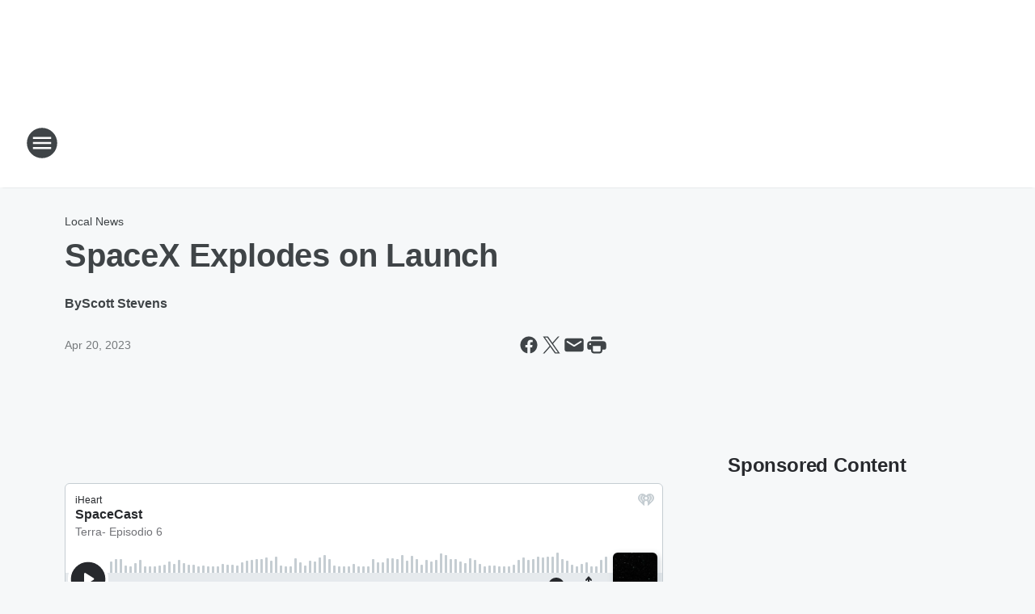

--- FILE ---
content_type: text/html; charset=utf-8
request_url: https://www.iheart.com/podcast/76534594/?ihrnetwork=true&embed=true
body_size: 8396
content:

    <!doctype html>
    <html lang="en">
      <head>
        <title>SpaceCast | iHeart</title>
        <meta content="Chiacchierata tra italiani medi su Vita, Attualità e Umanità" name="description">
<meta content="121897277851831" property="fb:app_id">
<meta content="55354819171" property="fb:pages">
<meta content="https://i.iheart.com/v3/url/aHR0cHM6Ly9kM3dvNXdvanZ1djdsLmNsb3VkZnJvbnQubmV0L3RfcnNzX2l0dW5lc19zcXVhcmVfMTQwMC9pbWFnZXMuc3ByZWFrZXIuY29tL29yaWdpbmFsL2ZhYjQxYTVhMTAwY2RiNGJlNDI4MGFjYjgwODZhMmRjLmpwZw" name="thumbnail">
<meta content="https://i.iheart.com/v3/url/aHR0cHM6Ly9kM3dvNXdvanZ1djdsLmNsb3VkZnJvbnQubmV0L3RfcnNzX2l0dW5lc19zcXVhcmVfMTQwMC9pbWFnZXMuc3ByZWFrZXIuY29tL29yaWdpbmFsL2ZhYjQxYTVhMTAwY2RiNGJlNDI4MGFjYjgwODZhMmRjLmpwZw" name="twitter:image">
<meta content="https://i.iheart.com/v3/url/aHR0cHM6Ly9kM3dvNXdvanZ1djdsLmNsb3VkZnJvbnQubmV0L3RfcnNzX2l0dW5lc19zcXVhcmVfMTQwMC9pbWFnZXMuc3ByZWFrZXIuY29tL29yaWdpbmFsL2ZhYjQxYTVhMTAwY2RiNGJlNDI4MGFjYjgwODZhMmRjLmpwZw" property="og:image">
<meta content="Chiacchierata tra italiani medi su Vita, Attualità e Umanità" itemprop="description">
<meta content="Chiacchierata tra italiani medi su Vita, Attualità e Umanità" property="og:description">
<meta content="Chiacchierata tra italiani medi su Vita, Attualità e Umanità" name="twitter:description">
<meta content="https://www.iheart.com/podcast/76534594/" property="og:url">
<meta content="https://www.iheart.com/podcast/76534594/" name="twitter:url">
<meta content="iHeart" property="og:site_name">
<meta content="iHeart" name="twitter:app:name:iphone">
<meta content="iHeart" name="twitter:app:name:ipad">
<meta content="iHeart" name="twitter:app:name:googleplay">
<meta content="iHeart" name="al:android:app_name">
<meta content="iHeart" name="al:ios:app_name">
<meta content="@iHeartRadio" name="twitter:creator">
<meta content="@iHeartRadio" name="twitter:site">
<meta content="summary" name="twitter:card">
<meta content="iheart.com" name="twitter:domain">
<meta content="290638154" name="twitter:app:id:iphone">
<meta content="290638154" name="twitter:app:id:ipad">
<meta content="290638154" name="al:ios:app_store_id">
<meta content="com.clearchannel.iheartradio.controller" name="twitter:app:id:googleplay">
<meta content="com.clearchannel.iheartradio.controller" name="al:android:package">
<meta content="SpaceCast | iHeart" itemprop="name">
<meta content="SpaceCast | iHeart" property="og:title">
<meta content="SpaceCast | iHeart" name="twitter:title">
<meta content="audio" key="twitter:card" property="twitter:card">
<meta content="https://www.iheart.com/podcast/76534594/?embed=true" key="twitter:url" name="twitter:url">
<meta content="https://www.iheart.com/podcast/76534594/?embed=true" key="twitter:player" name="twitter:player">
<meta content="450" key="twitter:player:width" name="twitter:player:width">
<meta content="300" key="twitter:player:height" name="twitter:player:height">
<meta content="text/html" key="og:video:type" property="og:video:type">
<meta content="audio/vnd.facebook.bridge" key="og:audio:type" property="og:audio:type">
<meta content="https://www.iheart.com/podcast/76534594/?embed=true" key="og:url" property="og:url">
<meta content="https://www.iheart.com/podcast/76534594/?embed=true" key="og:audio" property="og:audio">
<meta content="https://www.iheart.com/podcast/76534594/?embed=true" key="og:video:url" property="og:video:url">
<meta content="https://www.iheart.com/podcast/76534594/?embed=true" key="og:video:secure_url" property="og:video:secure_url">
<meta content="450" key="og:video:width" property="og:video:width">
<meta content="300" key="og:video:height" property="og:video:height">
        <link href="https://www.iheart.com/v11.0.0/3246a77/bundles/opensearch.xml" rel="search" title="iHeart" type="application/opensearchdescription+xml" />
<link href="https://plus.google.com/+iHeartRadio" rel="author" />
<link href="https://plus.google.com/+iHeartRadio" rel="publisher" />
<link href="https://www.iheart.com/podcast/76534594/" rel="canonical" />
<link href="https://www.iheart.com/static/assets/fb_logo.png" rel="image_src" />
<link href="https://www.iheart.com/oembed?url=https%3A%2F%2Fwww.iheart.com%2Fpodcast%2F76534594%2F&format=json" key="application/json+oembed" rel="alternate" title="SpaceCast" type="application/json+oembed" />
<link href="https://www.iheart.com/oembed?url=https%3A%2F%2Fwww.iheart.com%2Fpodcast%2F76534594%2F&format=xml" key="text/xml+oembed" rel="alternate" title="SpaceCast" type="text/xml+oembed" />
        <meta name="viewport" content="width=device-width, initial-scale=1">
        <script type="text/javascript">
          BOOT={"version":"11.0.0"};
        </script>
        <script id="initial-props" type="application/json">{"initialProps":{"httpStatus":200,"playbackSupportedCountry":true,"autoplay":false,"basePodcastUrl":"https://www.iheart.com/podcast/76534594/","dimensions":{"fixedWidth":450,"height":300,"width":"100%"},"episodeId":"76550324","episodes":[{"id":76550324,"podcastId":76534594,"podcastSlug":"966-spacecast","title":"Terra- Episodio 6","duration":146,"isExplicit":false,"isInteractive":false,"description":"None","startDate":1610337955000,"transcriptionAvailable":false,"imageUrl":"https://i.iheart.com/v3/url/aHR0cHM6Ly9kM3dvNXdvanZ1djdsLmNsb3VkZnJvbnQubmV0L3RfcnNzX2l0dW5lc19zcXVhcmVfMTQwMC9pbWFnZXMuc3ByZWFrZXIuY29tL29yaWdpbmFsL2ZhYjQxYTVhMTAwY2RiNGJlNDI4MGFjYjgwODZhMmRjLmpwZw"},{"id":76550320,"podcastId":76534594,"podcastSlug":"966-spacecast","title":"Terra- Episodio 5","duration":900,"isExplicit":false,"isInteractive":false,"description":"None","startDate":1610336832000,"transcriptionAvailable":false,"imageUrl":"https://i.iheart.com/v3/url/aHR0cHM6Ly9kM3dvNXdvanZ1djdsLmNsb3VkZnJvbnQubmV0L3RfcnNzX2l0dW5lc19zcXVhcmVfMTQwMC9pbWFnZXMuc3ByZWFrZXIuY29tL29yaWdpbmFsL2ZhYjQxYTVhMTAwY2RiNGJlNDI4MGFjYjgwODZhMmRjLmpwZw"},{"id":76550322,"podcastId":76534594,"podcastSlug":"966-spacecast","title":"Terra- Episodio 4","duration":613,"isExplicit":false,"isInteractive":false,"description":"None","startDate":1610336826000,"transcriptionAvailable":false,"imageUrl":"https://i.iheart.com/v3/url/aHR0cHM6Ly9kM3dvNXdvanZ1djdsLmNsb3VkZnJvbnQubmV0L3RfcnNzX2l0dW5lc19zcXVhcmVfMTQwMC9pbWFnZXMuc3ByZWFrZXIuY29tL29yaWdpbmFsL2ZhYjQxYTVhMTAwY2RiNGJlNDI4MGFjYjgwODZhMmRjLmpwZw"},{"id":76550319,"podcastId":76534594,"podcastSlug":"966-spacecast","title":"Terra- Episodio 3","duration":733,"isExplicit":false,"isInteractive":false,"description":"None","startDate":1610287303000,"transcriptionAvailable":false,"imageUrl":"https://i.iheart.com/v3/url/aHR0cHM6Ly9kM3dvNXdvanZ1djdsLmNsb3VkZnJvbnQubmV0L3RfcnNzX2l0dW5lc19zcXVhcmVfMTQwMC9pbWFnZXMuc3ByZWFrZXIuY29tL29yaWdpbmFsL2ZhYjQxYTVhMTAwY2RiNGJlNDI4MGFjYjgwODZhMmRjLmpwZw"},{"id":76550321,"podcastId":76534594,"podcastSlug":"966-spacecast","title":"Terra-Episodio 2","duration":800,"isExplicit":false,"isInteractive":false,"description":"None","startDate":1610273970000,"transcriptionAvailable":false,"imageUrl":"https://i.iheart.com/v3/url/aHR0cHM6Ly9kM3dvNXdvanZ1djdsLmNsb3VkZnJvbnQubmV0L3RfcnNzX2l0dW5lc19zcXVhcmVfMTQwMC9pbWFnZXMuc3ByZWFrZXIuY29tL29yaWdpbmFsL2ZhYjQxYTVhMTAwY2RiNGJlNDI4MGFjYjgwODZhMmRjLmpwZw"}],"followUrl":"https://www.iheart.com/podcast/76534594/?keyid%5B0%5D=SpaceCast&pname=podcast_profile&sc=widget_share&follow=true","origQuery":{"ihrnetwork":"true","embed":"true"},"podcastId":"76534594","podcastUrl":"https://www.iheart.com/podcast/76534594/?keyid%5B0%5D=SpaceCast&pname=podcast_profile&sc=widget_share","subtitle":"Terra- Episodio 6","title":"SpaceCast","tracks":[{"stationId":"76534594","trackId":"76550324"},{"stationId":"76534594","trackId":"76550320"},{"stationId":"76534594","trackId":"76550322"},{"stationId":"76534594","trackId":"76550319"},{"stationId":"76534594","trackId":"76550321"}],"urlWithQuery":"https://www.iheart.com/podcast/76534594/?ihrnetwork=true&embed=true","description":"Chiacchierata tra italiani medi su Vita, Attualità e Umanità","imageUrl":"https://i.iheart.com/v3/url/aHR0cHM6Ly9kM3dvNXdvanZ1djdsLmNsb3VkZnJvbnQubmV0L3RfcnNzX2l0dW5lc19zcXVhcmVfMTQwMC9pbWFnZXMuc3ByZWFrZXIuY29tL29yaWdpbmFsL2ZhYjQxYTVhMTAwY2RiNGJlNDI4MGFjYjgwODZhMmRjLmpwZw"},"isMobile":false,"playbackType":"PODCAST","theme":{"activeText":"#D52D37","backgroundPrimary":"#FFFFFF","backgroundSecondary":"#E6EAED","backgroundTertiary":"#F6F8F9","border":"0.1rem solid #C5CDD2","confirmation":"#46815A","filledProgressBars":"#D52D37","fontPrimary":"#27292D","fontSecondary":"#717277","fontTertiary":"#3F4447","highlightOutline":[".5rem auto -webkit-focus-ring-color;",".5rem auto Highlight;"],"iheartIcon":"#C5CDD2","iheartLogo":"fullColor","liveThumb":"#FFFFFF","modalBackground":"#FFFFFF","progressBars":"#C5CDD2","thumbBoxShadow":"#C5CDD2 2px 3px 10px 0px","timeColor":"#717277"},"translations":{},"widgetLocationConfig":{"api":{"client":"https://us.api.iheart.com","server":"https://us.api.iheart.com"},"countryCode":"US","env":"prod","hostName":"webapp.US","sdks":{"adobeAnalytics":{"account":"cccorporate01,cccorporate,ccnetwork","dtmUrl":"//assets.adobedtm.com/dba7b4ad2c8b/91f40365a420/launch-530fb1e26ecf.min.js","enabled":true,"secureTrackingServer":"smy.iheart.com","threshold":100,"trackingServer":"my.iheart.com","visitorNamespace":"clearchannel"},"amazon":{"pubId":"3901","script":"//c.amazon-adsystem.com/aax2/apstag.js"},"appBoy":{"appKey":"73f8cae6-7de9-48ef-adc5-fcbd335f6d61","baseUrl":"sdk.iad-01.braze.com","enabled":true,"threshold":100},"comScore":{"customerId":"6036262","enabled":true,"pageview_candidate_url":"/api/comscore","publisherSecret":"0bef577ec3f4eebf3d5eaa3945b5f838","threshold":100},"facebook":{"appId":"121897277851831","pages":"55354819171","pixelEnabled":true,"pixelId":"1126589700832689","threshold":100},"gfkSensicSdk":{"enabled":false},"googleAnalytics":{"account":"UA-32316039-1","domain":"iheart.com","enabled":true,"threshold":100},"googleCast":{"appKey":"7F8E0EF3","enabled":true,"threshold":100},"googleFirebase":{"account":"G-441TYTQYC2"},"googlePlus":{"appKey":"884160514548-4917aophkpafpbgh8r1lndhc3f128ouf.apps.googleusercontent.com","enabled":true,"threshold":100,"token":"BzajEH6qKu44CgUUszHza2Yc"},"highlights":{"desktop":{"apiKey":"188e43c588c69904abefc500378b803e31d90f40495e53dd","height":361,"placementId":"6901f8ee07e9633fd8ebafcc","styleId":"6901f8ee07e9633fd8ebafcd"},"mobile":{"apiKey":"188e43c588c69904abefc500378b803e31d90f40495e53dd","placementId":"6901f81807e9633fd8ebae76","styleId":"6901f81807e9633fd8ebae77"}},"ias":{"anID":931667,"enabled":true,"library":"https://static.adsafeprotected.com/vans-adapter-google-ima.js"},"lotame":{"clientId":4086,"enabled":false,"legacyLotame":false,"publisherId":4085,"threshold":100,"tp":"CLCH"},"outbrain":{"enabled":true,"pixelId":"004d2133385513d6a3dbfd9993b43474ab"},"recaptcha":{"enabled":true,"key":"6Lc2RwMTAAAAAKQNHEwIs39F0sgRJuvBbUWJJv82","threshold":100},"recurly":{"appKey":"ewr1-9LMtPZ6U0H45p9yXY46mLR"},"rubicon":{"script":"//micro.rubiconproject.com/prebid/dynamic/16442.js"},"triton":{"desktop":{"custom":"20730","talk":"23050"},"enabled":true,"mobile":{"custom":"28614","talk":"28615"},"sid":"151","threshold":100}},"supportedCountries":["US","CA","AU","NZ","MX","WW"],"terminalId":159,"version":"11.0.0","featureFlags":{"TEMPnoRefreshOnLogin":false,"allAccessPreview":false,"customRadio":true,"darkModeAvailable":false,"extrasNav":true,"forYou":true,"forceABTest":{},"freeUserMyPlaylist":true,"freeUserPlaylistCreation":true,"gfkSensic":false,"graphQl":true,"headerBidding":true,"highlightsSDK":true,"homepageEventsSection":true,"homepageNewsSection":true,"internationalPlaylistRadio":false,"liveLegalLinks":true,"liveRadio":true,"liveRadioCountryNav":true,"longProfileId":true,"miniFooter":false,"newSearch":true,"onDemand":true,"personalizedPlaylistRecs":true,"pivotGeoEnabled":true,"playlistRadioAds":true,"podcastPreroll":true,"podcastRecs":true,"podcastTritonTokenEnabled":true,"podcasts":true,"recommendedPlaylistRecs":true,"refreshAdOnFocus":true,"resetPasswordIncludeLogin":true,"showPodcastTranscriptions":true,"showWelcome":true,"socialShare":false,"stationSpecificRegGate":true,"suppressAds":false,"useAmpTranscription":false,"widgetArtistRadio":true,"widgetFavorites":true,"widgetLive":true,"widgetPlaylist":true,"widgetPodcastEpisode":true,"widgetPodcastProfile":true},"lang":"en","links":{"about":"/about/","adChoices":"https://www.iheart.com/adchoices/","advertise":"https://www.iheartmedia.com/advertise","apps":"https://iheart.onelink.me/Ff5B/GetTheApp","appsAuto":"https://www.iheart.com/apps/#auto","appsHome":"https://www.iheart.com/apps/#home","appsMobile":"https://iheart.onelink.me/Ff5B/GetTheApp","appsWear":"https://www.iheart.com/apps/#wear","blog":"https://blog.iheart.com/","brand":"https://brand.iheart.com/","content":"https://www.iheart.com/content/","contestrules":"/content/general-contesting-guidelines/","contests":"https://news.iheart.com/contests/","customradio":"/artist/","events":"https://www.iheart.com/content/iheartradio-events/","features":"https://www.iheart.com/content/iheartradio-features/","forYou":"/for-you/","getTheAppLink":"https://iheart.onelink.me/Ff5B/GetTheApp","help":"/help/","helpResettingPassword":"https://www.iheartradio.com/help-resetting-password","helpSkipLimit":"https://www.iheartradio.com/help-skip-limit","helpSocialSignIn":"https://www.iheartradio.com/help-social-sign-in","helpVerifyingEmail":null,"heroTheme":"https://leads.radioedit.iheart.com/api/cards?country=US&collection=collections/web-homescreen","holidayHat":"https://leads.radioedit.iheart.com/api/cards?country=US&collection=collections/holiday-hat&facets=devices/web","home":"/","iglooUrl":"https://us-events.api.iheart.com","jobs":"https://www.iheartmedia.com/careers/","liveradio":"/live/","mymusic":"/my/music/","mystations":"/my/stations/","news":"https://www.iheart.com/news/","ondemand":"https://ondemand.pages.iheart.com/","photos":"https://news.iheart.com/photo/","playlistDirectoryMain":"https://leads.radioedit.iheart.com/api/cards?","playlists":"/playlist/","podcasts":"/podcast/","privacy":"/privacy/","radioEditMediaServer":"https://i.iheart.com","subscriptionoptions":"/offers/","terms":"/terms/","tlnkApps":"https://iheartradio.tlnk.io/serve?action=click&campaign_id_android=390639&campaign_id_ios=390625&campaign_id_web=430712&destination_id_android=305483&destination_id_ios=305471&my_campaign=GetTheApp&publisher_id=351677&site_id_android=112521&site_id_ios=112517&site_id_web=136022&url_web=https://www.iheart.com/apps","upgrade":"/upgrade/","yourLibrary":"/your-library/"},"websiteUrl":"https://www.iheart.com"},"widgetTrackingConfig":{"adobeAnalytics":{"config":{"dtmUrl":"//assets.adobedtm.com/dba7b4ad2c8b/91f40365a420/launch-530fb1e26ecf.min.js","iglooUrl":"https://us-events.api.iheart.com"},"enabled":true,"global":{"device":{"appVersion":"11.0.0","env":"prod","host":"webapp.US","language":"en"}}}}}</script>
        <style>
html, body, div, span, iframe,
h1, h2, h3, h4, h5, h6, p,
a, img, ol, ul, li,
article, section, canvas,
audio, video {
  margin: 0;
  padding: 0;
  border: 0;
  font-size: 100%;
  font: inherit;
  vertical-align: baseline;
}
article,  section {
  display: block;
}
html {
  font-size: 10px;
}
body {
  line-height: 1;
   -webkit-font-smoothing: antialiased;
  font-family: 'Helvetica Neue', Helvetica, Arial, sans-serif;
}

/** Safari bug fix [IHRWEB-14391] **/
#app {
  min-width: 100%;
  width: 1px;
}
</style>
        <link data-chunk="podcastProfile" rel="preload" as="script" href="/v11.0.0/3246a77/bundles/runtime.widget.js">
<link data-chunk="podcastProfile" rel="preload" as="script" href="/v11.0.0/3246a77/bundles/114.widget.js">
<link data-chunk="podcastProfile" rel="preload" as="script" href="/v11.0.0/3246a77/bundles/345.widget.js">
<link data-chunk="podcastProfile" rel="preload" as="script" href="/v11.0.0/3246a77/bundles/512.widget.js">
<link data-chunk="podcastProfile" rel="preload" as="script" href="/v11.0.0/3246a77/bundles/459.widget.js">
<link data-chunk="podcastProfile" rel="preload" as="script" href="/v11.0.0/3246a77/bundles/632.widget.js">
<link data-chunk="podcastProfile" rel="preload" as="script" href="/v11.0.0/3246a77/bundles/451.widget.js">
<link data-chunk="podcastProfile" rel="preload" as="script" href="/v11.0.0/3246a77/bundles/podcastProfile.widget.js">
      </head>
      <body>
        <div id="app"><style data-emotion="css 1lgy5ge">.css-1lgy5ge{background:#FFFFFF;border:0.1rem solid #C5CDD2;border-radius:0.6rem;box-sizing:border-box;color:#27292D;height:100vh;overflow:hidden;position:relative;-webkit-transform:translateY(0);-moz-transform:translateY(0);-ms-transform:translateY(0);transform:translateY(0);}</style><div class="css-1lgy5ge e1helmrs0"><style data-emotion="css 104r2lp">.css-104r2lp{box-sizing:border-box;min-height:6.5rem;padding:1.2rem;}@media only screen and (max-width: 299px){.css-104r2lp{padding:1rem;}}@media only screen and (max-height: 119px){.css-104r2lp{padding:1rem;}}</style><div class="css-104r2lp ecmaubd0"><style data-emotion="css t09djv">.css-t09djv{display:-webkit-box;display:-webkit-flex;display:-ms-flexbox;display:flex;-webkit-flex-direction:column;-ms-flex-direction:column;flex-direction:column;}@media only screen and (max-height: 99px){.css-t09djv{height:calc(100vh - 2px);-webkit-box-pack:center;-ms-flex-pack:center;-webkit-justify-content:center;justify-content:center;left:0;position:absolute;top:0;width:calc(100vw - 2px);}}</style><div class="css-t09djv ekqksc0"><style data-emotion="css recn4q">.css-recn4q{position:absolute;right:1rem;}@media only screen and (max-height: 99px){.css-recn4q{display:none;}}</style><div class="css-recn4q e19tp3r30"><a aria-label="iHeart.com link" data-test="iheart-link" href="https://www.iheart.com/podcast/76534594/?keyid%5B0%5D=SpaceCast&amp;pname=podcast_profile&amp;sc=widget_share" rel="noreferrer noopener" target="_blank" title="Visit iheart.com"><svg fill="none" height="16" viewBox="0 0 20 16" width="20" xmlns="http://www.w3.org/2000/svg"><path d="M14.55 0A5.5 5.5 0 0 0 10 2.5a5.38 5.38 0 0 0-8.4-.88A5.53 5.53 0 0 0 0 5.52c0 1.94 1.2 3.34 2.47 4.63l4.94 4.74a.4.4 0 0 0 .68-.3v-3.7c0-.5.2-1 .56-1.36a1.89 1.89 0 0 1 2.7 0c.35.36.55.85.55 1.37v3.69a.42.42 0 0 0 .25.37.4.4 0 0 0 .44-.08l4.93-4.73C18.8 8.85 20 7.46 20 5.53A5.6 5.6 0 0 0 16.64.42a5.38 5.38 0 0 0-2.1-.42zm-9.5 9.79a.38.38 0 0 1-.53.03C2.9 8.36 2.07 6.83 2.07 5.28v-.02c0-1.33.8-2.84 1.86-3.52a.37.37 0 0 1 .6.26.39.39 0 0 1-.2.4 3.7 3.7 0 0 0-1.5 2.86v.02c0 1.32.73 2.65 2.2 3.96a.38.38 0 0 1 .1.42.38.38 0 0 1-.08.13zm2.43-1.42a.37.37 0 0 1-.51.15 3.68 3.68 0 0 1-1.85-3.07v-.01A3.12 3.12 0 0 1 6.75 2.7a.37.37 0 0 1 .51.16.39.39 0 0 1-.16.51 2.3 2.3 0 0 0-1.23 2.06c0 .94.6 1.9 1.47 2.4.08.05.15.14.18.23.02.1.01.2-.04.3zM10 7.39a1.62 1.62 0 0 1-1.52-1.03 1.68 1.68 0 0 1 .36-1.8 1.63 1.63 0 0 1 2.8 1.17c0 .44-.18.86-.48 1.17-.31.31-.73.49-1.16.49zm3.03 1.12a.37.37 0 0 1-.51-.15.39.39 0 0 1 .14-.52 2.89 2.89 0 0 0 1.46-2.4 2.35 2.35 0 0 0-1.23-2.06.38.38 0 0 1-.18-.22.39.39 0 0 1 .25-.48.37.37 0 0 1 .29.03 3.06 3.06 0 0 1 1.63 2.72v.02c0 1.2-.75 2.44-1.85 3.06zm4.9-3.23c0 1.55-.83 3.08-2.46 4.54a.37.37 0 0 1-.53-.03.39.39 0 0 1 .03-.54c1.46-1.31 2.2-2.65 2.2-3.97v-.02a3.7 3.7 0 0 0-1.5-2.87.38.38 0 0 1-.1-.51.38.38 0 0 1 .5-.13 4.48 4.48 0 0 1 1.86 3.52v.01z" fill="#C5CDD2"></path></svg></a></div><style data-emotion="css 5loutj">@media only screen and (max-height: 99px){.css-5loutj{left:5rem;position:absolute;width:calc(100% - 11rem);}}@media only screen and (max-height: 59px){.css-5loutj{width:calc(100% - 3rem);}}@media only screen and (max-width: 149px){.css-5loutj{display:none;}}</style><div class="css-5loutj e16os8w80"><style data-emotion="css 14wrs8w">.css-14wrs8w{font-size:1.2rem;line-height:1.6rem;margin-right:2.5rem;overflow:hidden;text-overflow:ellipsis;white-space:nowrap;}@media only screen and (max-height: 99px) and (min-width: 420px){.css-14wrs8w{margin-right:2.5rem;}}</style><h3 data-test="widget-info-heading" class="css-14wrs8w e17xylnm0"><style data-emotion="css aamugw">.css-aamugw{display:none;float:left;margin-right:0.5rem;}@media only screen and (max-height: 149px){.css-aamugw{display:block;}}</style><div class="css-aamugw e1icf9vl0">Terra- Episodio 6 •</div>iHeart</h3><style data-emotion="css 1196cql">.css-1196cql{font-size:1.6rem;font-weight:bold;line-height:2rem;overflow:hidden;padding-bottom:0.3rem;text-overflow:ellipsis;white-space:nowrap;}.css-1196cql a{display:inline;}@media only screen and (max-height: 99px) and (min-width: 420px){.css-1196cql{margin-right:0;}}</style><h1 data-test="widget-heading" class="css-1196cql e7z0ro70"><style data-emotion="css x5l0ng">.css-x5l0ng{color:#27292D;display:inline-block;-webkit-text-decoration:none;text-decoration:none;}.css-x5l0ng svg{color:#27292D;display:block;fill:#27292D;}.css-x5l0ng:focus{outline:.5rem auto -webkit-focus-ring-color;outline:.5rem auto Highlight;}</style><a rel="noopener noreferrer" target="_blank" data-test="title-link" href="https://www.iheart.com/podcast/76534594/?keyid%5B0%5D=SpaceCast&amp;pname=podcast_profile&amp;sc=widget_share" class="css-x5l0ng eafn1rn0">SpaceCast</a></h1><style data-emotion="css sey293">.css-sey293{font-size:1.4rem;font-weight:normal;line-height:1.6rem;overflow:hidden;text-overflow:ellipsis;white-space:nowrap;}.css-sey293 a{color:#717277;overflow:hidden;text-overflow:ellipsis;white-space:nowrap;width:100%;}@media only screen and (max-height: 149px){.css-sey293{display:none;}}</style><h2 data-test="widget-sub-heading" class="css-sey293 e1b47xj30"><a rel="noopener noreferrer" target="_blank" data-test="subheading-link" href="https://www.iheart.com/podcast/76534594/?keyid%5B0%5D=SpaceCast&amp;pname=podcast_profile&amp;sc=widget_share" class="css-x5l0ng eafn1rn0">Terra- Episodio 6</a></h2></div></div></div><div><style data-emotion="css 9ww0jh">@media only screen and (max-height: 99px){.css-9ww0jh{display:-webkit-box;display:-webkit-flex;display:-ms-flexbox;display:flex;-webkit-flex-direction:column;-ms-flex-direction:column;flex-direction:column;height:calc(100vh - 2px);-webkit-box-pack:center;-ms-flex-pack:center;-webkit-justify-content:center;justify-content:center;left:0;position:absolute;top:0;width:calc(100vw - 2px);}}</style><div class="css-9ww0jh e1vk85rc0"><style data-emotion="css 176jdur">.css-176jdur{bottom:auto;position:fixed;top:9rem;width:100%;}@media only screen and (max-height: 169px){.css-176jdur{bottom:0;top:auto;}}@media only screen and (max-height: 99px){.css-176jdur{bottom:auto;}}</style><div class="css-176jdur e3fur1d0"><style data-emotion="css ed3ci3">.css-ed3ci3{margin:0 9rem 0 8.5rem;position:relative;visibility:visible;}@media only screen and (max-height: 399px){.css-ed3ci3{margin:0 7.5rem 0 6.5rem;}}@media only screen and (max-height: 199px),only screen and (max-width: 299px){.css-ed3ci3{margin:0 6.5rem 0 5.5rem;}}@media only screen and (max-height: 119px),only screen and (max-width: 199px){.css-ed3ci3{display:none;}}.css-ed3ci3 .er684be0:first-of-type{left:0;top:0;}.css-ed3ci3 .er684be0:last-of-type{right:1rem;top:0;}</style><div data-test="progress-container" class="css-ed3ci3 e12aortk0"><style data-emotion="css 15ntcrl">.css-15ntcrl{color:#717277;opacity:0;position:absolute;-webkit-transform:translate3d(0, -100%, 0);-moz-transform:translate3d(0, -100%, 0);-ms-transform:translate3d(0, -100%, 0);transform:translate3d(0, -100%, 0);-webkit-transition:opacity 300ms ease;transition:opacity 300ms ease;}@media only screen and (max-height: 149px),only screen and (max-width: 225px){.css-15ntcrl{display:none;}}</style><span data-test="current-time" class="css-15ntcrl er684be0">00:00</span><span class="css-15ntcrl er684be0">00:00</span><style data-emotion="css ks02o1">.css-ks02o1{cursor:pointer;display:block;height:3rem;margin:0;opacity:0;padding:0;width:100%;}.css-ks02o1[disabled]{cursor:default;}</style><input type="range" aria-label="Progress Slider" data-test="progress-slider" disabled="" max="0" min="0" step="1" value="0" class="css-ks02o1 e1j4m3pn0"/><style data-emotion="css 18xywud">.css-18xywud{bottom:0;cursor:pointer;height:100%;left:0;pointer-events:none;position:absolute;width:100%;}@media only screen and (max-height: 149px){.css-18xywud{height:60%;}}@media only screen and (max-height: 119px){.css-18xywud{height:40%;}}</style><svg class="css-18xywud e1xhoh940"></svg></div><style data-emotion="css 4ehivf">.css-4ehivf{-webkit-align-items:flex-end;-webkit-box-align:flex-end;-ms-flex-align:flex-end;align-items:flex-end;background:#E6EAED;box-sizing:border-box;display:-webkit-box;display:-webkit-flex;display:-ms-flexbox;display:flex;height:4.5rem;-webkit-box-pack:justify;-webkit-justify-content:space-between;justify-content:space-between;padding:0.255rem;}@media only screen and (max-height: 399px),only screen and (max-width: 199px){.css-4ehivf{height:3.8rem;}}@media only screen and (max-height: 119px){.css-4ehivf{background:transparent;}}@media only screen and (max-height: 99px){.css-4ehivf{padding:0 0.255rem;}}</style><div class="css-4ehivf e4bmysp0"><style data-emotion="css 1ig6ml2">.css-1ig6ml2{-webkit-align-items:flex-end;-webkit-box-align:flex-end;-ms-flex-align:flex-end;align-items:flex-end;display:-webkit-box;display:-webkit-flex;display:-ms-flexbox;display:flex;width:100%;}</style><div class="css-1ig6ml2 e1yroj9o0"><style data-emotion="css c2ifnz">.css-c2ifnz{left:auto;margin:0 0.5rem 0 0;object-fit:cover;position:relative;top:auto;-webkit-transform:none;-moz-transform:none;-ms-transform:none;transform:none;z-index:10;}@media only screen and (max-height: 399px),only screen and (max-width: 199px){.css-c2ifnz{left:auto;margin:0;position:relative;-webkit-transform:none;-moz-transform:none;-ms-transform:none;transform:none;}}@media only screen and (max-height: 99px) and (min-width: 399px){.css-c2ifnz{margin-right:11rem;}}</style><div data-test="play-button-wrapper" class="css-c2ifnz e12r2bjn0"><style data-emotion="css f4l8wj">.css-f4l8wj{background:none;border:none;padding:0;display:inline-block;height:8.2rem;position:relative;width:8.2rem;}.css-f4l8wj:focus{outline:.5rem auto -webkit-focus-ring-color;outline:.5rem auto Highlight;}.css-f4l8wj>svg{-webkit-transform:scale(1.06);-moz-transform:scale(1.06);-ms-transform:scale(1.06);transform:scale(1.06);}@media only screen and (max-height: 399px),only screen and (max-width: 400px){.css-f4l8wj{height:6rem;width:6rem;}}@media only screen and (max-height: 199px),only screen and (max-width: 299px){.css-f4l8wj{height:5rem;width:5rem;}}@media only screen and (max-height: 119px),only screen and (max-width: 119px){.css-f4l8wj{bottom:0;height:4rem;width:4rem;}}@media only screen and (max-height: 99px){.css-f4l8wj{top:2px;}}</style><button aria-label="Play" data-test="play-button" type="button" class="css-f4l8wj ex0cmts0"><svg data-test="loading-spinner-container" style="color:#FFFFFF" viewBox="0 0 42 42"><path d="M21 5.084505690810467 a 15.915494309189533 15.915494309189533 0 0 1 0 31.830988618379067 a 15.915494309189533 15.915494309189533 0 0 1 0 -31.830988618379067" fill="#FFFFFF" stroke="#FFFFFF" stroke-width="8"></path><path d="M21 5.084505690810467 a 15.915494309189533 15.915494309189533 0 0 1 0 31.830988618379067 a 15.915494309189533 15.915494309189533 0 0 1 0 -31.830988618379067" fill="#27292D" stroke="#27292D" stroke-width="2"></path><svg data-test="play-icon" fill="currentColor" height="12" viewBox="0 0 19 22" width="19" xmlns="http://www.w3.org/2000/svg" x="29%" y="35%"><path d="M.94 1.859V20.14a1.761 1.761 0 0 0 2.718 1.483l14.365-9.142c1.094-.688 1.094-2.276 0-2.982L3.658.376A1.761 1.761 0 0 0 .94 1.86z"></path></svg></svg></button></div></div><style data-emotion="css 1l0ixkh">.css-1l0ixkh{-webkit-align-items:flex-end;-webkit-box-align:flex-end;-ms-flex-align:flex-end;align-items:flex-end;display:-webkit-box;display:-webkit-flex;display:-ms-flexbox;display:flex;white-space:nowrap;}</style><div class="css-1l0ixkh e11kihvy0"><style data-emotion="css drdlnn animation-760jz0">.css-drdlnn{background:none;border:none;padding:0;-webkit-animation:animation-760jz0 0.5s ease;animation:animation-760jz0 0.5s ease;color:#27292D;display:inline-block;height:4rem;line-height:1;width:4rem;border-radius:50%;padding-top:0.3rem;}.css-drdlnn:focus{outline:.5rem auto -webkit-focus-ring-color;outline:.5rem auto Highlight;}.css-drdlnn svg{fill:currentColor;}.css-drdlnn:hover{background-color:rgba(39, 41, 45, 0.1);}.css-drdlnn:active{background-color:rgba(39, 41, 45, 0.2);}@media only screen and (max-width: 269px){.css-drdlnn{width:3rem;}}@media only screen and (max-width: 400px){.css-drdlnn{display:none;}}@media only screen and (max-height: 99px),only screen and (max-width: 420px){.css-drdlnn{display:none;}}@-webkit-keyframes animation-760jz0{opacity:0;from{opacity:0;}to{opacity:1;}}@keyframes animation-760jz0{opacity:0;from{opacity:0;}to{opacity:1;}}</style><button aria-label="Information" data-test="info-button" type="button" class="css-drdlnn e1at04el0"><svg fill="none" height="20" viewBox="0 0 20 20" width="20" xmlns="http://www.w3.org/2000/svg"><path d="M10 0C4.48 0 0 4.48 0 10s4.48 10 10 10 10-4.48 10-10S15.52 0 10 0zm0 15c-.55 0-1-.45-1-1v-4c0-.55.45-1 1-1s1 .45 1 1v4c0 .55-.45 1-1 1zm1-8H9V5h2v2z"></path></svg></button><style data-emotion="css uwdwp7 animation-760jz0">.css-uwdwp7{background:none;border:none;padding:0;-webkit-animation:animation-760jz0 0.5s ease;animation:animation-760jz0 0.5s ease;color:#27292D;display:inline-block;height:4rem;line-height:1;width:4rem;border-radius:50%;padding-top:0.3rem;}.css-uwdwp7:focus{outline:.5rem auto -webkit-focus-ring-color;outline:.5rem auto Highlight;}.css-uwdwp7 svg{fill:currentColor;}.css-uwdwp7:hover{background-color:rgba(39, 41, 45, 0.1);}.css-uwdwp7:active{background-color:rgba(39, 41, 45, 0.2);}@media only screen and (max-width: 269px){.css-uwdwp7{width:3rem;}}@media only screen and (max-width: 299px){.css-uwdwp7{display:none;}}@media only screen and (max-height: 99px),only screen and (max-width: 420px){.css-uwdwp7{display:none;}}@-webkit-keyframes animation-760jz0{opacity:0;from{opacity:0;}to{opacity:1;}}@keyframes animation-760jz0{opacity:0;from{opacity:0;}to{opacity:1;}}</style><button aria-label="Share" data-test="share-button" type="button" class="css-uwdwp7 eaxm9ai0"><svg fill="none" height="23" viewBox="0 0 16 23" width="16" xmlns="http://www.w3.org/2000/svg"><path d="M8.335.429a.5.5 0 0 0-.753.004l-3.33 3.856a1.033 1.033 0 0 0 .11 1.46c.434.373 1.09.324 1.464-.109L7 4.281v9.867a1 1 0 0 0 2 0V4.313l1.181 1.336c.38.43 1.036.47 1.467.092.43-.378.472-1.032.093-1.46L8.335.428z"></path><path d="M0 9.069c0-1.032.84-1.853 1.86-1.853H4a1 1 0 0 1 0 2H2V21h12V9.216h-2a1 1 0 0 1 0-2h2.14c1.02 0 1.86.822 1.86 1.853v12.079c0 1.03-.84 1.852-1.86 1.852H1.86C.841 23 0 22.18 0 21.148V9.068z"></path></svg></button><a rel="noopener noreferrer" target="_blank" data-test="thumbnail-link" href="https://www.iheart.com/podcast/76534594/?keyid%5B0%5D=SpaceCast&amp;pname=podcast_profile&amp;sc=widget_share" class="css-x5l0ng eafn1rn0"><style data-emotion="css itoqpp">.css-itoqpp{background:#E6EAED;border-radius:0.6rem;box-shadow:#C5CDD2 2px 3px 10px 0px;display:block;height:8rem;left:auto;margin:0 0.5rem 0 0;object-fit:cover;position:relative;right:auto;top:-0.5rem;-webkit-transform:inherit;-moz-transform:inherit;-ms-transform:inherit;transform:inherit;width:8rem;}@media only screen and (max-height: 399px),only screen and (max-width: 400px){.css-itoqpp{height:7rem;left:auto;margin:0rem 0.3rem 1rem 1rem;position:relative;top:0.5rem;-webkit-transform:inherit;-moz-transform:inherit;-ms-transform:inherit;transform:inherit;width:7rem;}}@media only screen and (max-height: 199px),only screen and (max-width: 400px){.css-itoqpp{height:5.5rem;margin-top:-6rem;width:5.5rem;}}@media only screen and (max-height: 119px),only screen and (max-width: 199px){.css-itoqpp{height:4.5rem;margin-top:0;width:4.5rem;}}@media only screen and (max-height: 99px){.css-itoqpp{margin-bottom:0rem;top:0.35rem;}}@media only screen and (max-height: 59px),only screen and (max-width: 119px){.css-itoqpp{display:none;}}</style><img alt="SpaceCast" data-test="image-thumbnail" src="https://i.iheart.com/v3/url/aHR0cHM6Ly9kM3dvNXdvanZ1djdsLmNsb3VkZnJvbnQubmV0L3RfcnNzX2l0dW5lc19zcXVhcmVfMTQwMC9pbWFnZXMuc3ByZWFrZXIuY29tL29yaWdpbmFsL2ZhYjQxYTVhMTAwY2RiNGJlNDI4MGFjYjgwODZhMmRjLmpwZw?ops=fit(240%2C240)" class="css-itoqpp e1kau93d0"/></a></div></div></div></div></div><style data-emotion="css 1pq06b">.css-1pq06b{background-color:#F6F8F9;height:-164px;margin-top:8.2rem;overflow:scroll;}@media only screen and (max-height: 399px){.css-1pq06b{height:-157px;margin-top:7.5rem;}}@media only screen and (max-width: 199px){.css-1pq06b{height:-127px;margin-top:4.9rem;}}</style><div height="0" class="css-1pq06b esak4d00"><style data-emotion="css 1rgcomw">.css-1rgcomw{cursor:pointer;font-size:1.2rem;overflow:auto;padding:1rem;}.css-1rgcomw:hover{background-color:rgba(230, 234, 237, 0.5);}</style><div data-test="podcast-episode-row" tabindex="0" class="css-1rgcomw emqn7nu0"><style data-emotion="css 1b3jsrd">.css-1b3jsrd{color:inherit;font-size:1.4rem;line-height:1.3;padding-bottom:0.5rem;padding-top:1rem;}</style><p data-test="episode-title" class="css-1b3jsrd e15fws500">Terra- Episodio 6</p><style data-emotion="css sllbpf">.css-sllbpf{opacity:0.7;}</style><p data-test="subtext" class="css-sllbpf e17tdogt0">Jan 11, 2021 <!-- --> •<!-- --> <!-- -->2 mins</p></div><div data-test="podcast-episode-row" tabindex="0" class="css-1rgcomw emqn7nu0"><p data-test="episode-title" class="css-1b3jsrd e15fws500">Terra- Episodio 5</p><p data-test="subtext" class="css-sllbpf e17tdogt0">Jan 11, 2021 <!-- --> •<!-- --> <!-- -->15 mins</p></div><div data-test="podcast-episode-row" tabindex="0" class="css-1rgcomw emqn7nu0"><p data-test="episode-title" class="css-1b3jsrd e15fws500">Terra- Episodio 4</p><p data-test="subtext" class="css-sllbpf e17tdogt0">Jan 11, 2021 <!-- --> •<!-- --> <!-- -->10 mins</p></div><div data-test="podcast-episode-row" tabindex="0" class="css-1rgcomw emqn7nu0"><p data-test="episode-title" class="css-1b3jsrd e15fws500">Terra- Episodio 3</p><p data-test="subtext" class="css-sllbpf e17tdogt0">Jan 10, 2021 <!-- --> •<!-- --> <!-- -->12 mins</p></div><div data-test="podcast-episode-row" tabindex="0" class="css-1rgcomw emqn7nu0"><p data-test="episode-title" class="css-1b3jsrd e15fws500">Terra-Episodio 2</p><p data-test="subtext" class="css-sllbpf e17tdogt0">Jan 10, 2021 <!-- --> •<!-- --> <!-- -->13 mins</p></div><style data-emotion="css 75zxma">.css-75zxma{display:block;padding:1rem;}.css-75zxma:hover{background-color:rgba(230, 234, 237, 0.5);}</style><style data-emotion="css 19tsgrx">.css-19tsgrx{color:#27292D;display:inline-block;-webkit-text-decoration:none;text-decoration:none;display:block;padding:1rem;}.css-19tsgrx svg{color:#27292D;display:block;fill:#27292D;}.css-19tsgrx:focus{outline:.5rem auto -webkit-focus-ring-color;outline:.5rem auto Highlight;}.css-19tsgrx:hover{background-color:rgba(230, 234, 237, 0.5);}</style><a rel="noopener noreferrer" target="_blank" data-test="more-link" href="https://www.iheart.com/podcast/76534594/?keyid%5B0%5D=SpaceCast&amp;pname=podcast_profile&amp;sc=widget_share" class="ew7m1u20 css-19tsgrx eafn1rn0"><div style="float:left"><svg fill="none" height="14" viewBox="0 0 18 18" width="14" xmlns="http://www.w3.org/2000/svg"><path d="M15 16H3C2.45 16 2 15.55 2 15V3C2 2.45 2.45 2 3 2H8C8.55 2 9 1.55 9 1C9 0.45 8.55 0 8 0H2C0.89 0 0 0.9 0 2V16C0 17.1 0.9 18 2 18H16C17.1 18 18 17.1 18 16V10C18 9.45 17.55 9 17 9C16.45 9 16 9.45 16 10V15C16 15.55 15.55 16 15 16ZM11 1C11 1.55 11.45 2 12 2H14.59L5.46 11.13C5.07 11.52 5.07 12.15 5.46 12.54C5.85 12.93 6.48 12.93 6.87 12.54L16 3.41V6C16 6.55 16.45 7 17 7C17.55 7 18 6.55 18 6V1C18 0.45 17.55 0 17 0H12C11.45 0 11 0.45 11 1Z"></path></svg></div><style data-emotion="css 15iuc96">.css-15iuc96{font-size:1.4rem;padding:0.1rem 2rem;}</style><p class="css-15iuc96 ef22gkm0">Listen to more episodes</p></a></div></div></div>
        <script id="__LOADABLE_REQUIRED_CHUNKS__" type="application/json">[]</script><script id="__LOADABLE_REQUIRED_CHUNKS___ext" type="application/json">{"namedChunks":[]}</script>
<script async data-chunk="podcastProfile" src="/v11.0.0/3246a77/bundles/runtime.widget.js"></script>
<script async data-chunk="podcastProfile" src="/v11.0.0/3246a77/bundles/114.widget.js"></script>
<script async data-chunk="podcastProfile" src="/v11.0.0/3246a77/bundles/345.widget.js"></script>
<script async data-chunk="podcastProfile" src="/v11.0.0/3246a77/bundles/512.widget.js"></script>
<script async data-chunk="podcastProfile" src="/v11.0.0/3246a77/bundles/459.widget.js"></script>
<script async data-chunk="podcastProfile" src="/v11.0.0/3246a77/bundles/632.widget.js"></script>
<script async data-chunk="podcastProfile" src="/v11.0.0/3246a77/bundles/451.widget.js"></script>
<script async data-chunk="podcastProfile" src="/v11.0.0/3246a77/bundles/podcastProfile.widget.js"></script>
        </script>
        
      </body>
    </html>
  